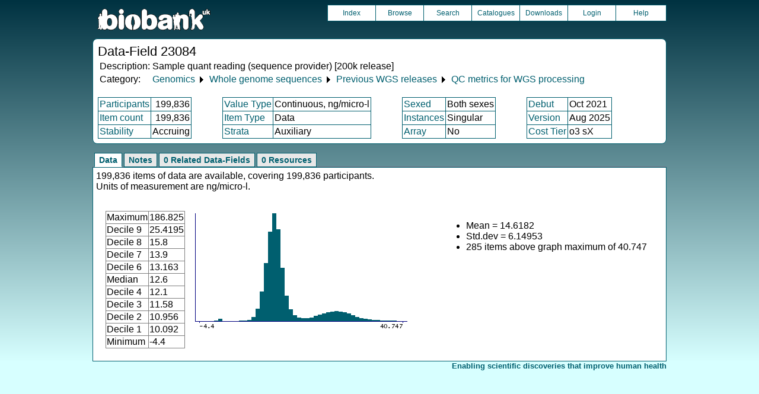

--- FILE ---
content_type: text/html
request_url: https://biobank.ndph.ox.ac.uk/showcase/field.cgi?id=23084
body_size: 1996
content:
<!DOCTYPE HTML>
<html lang="en-GB">
<head>
<title> : Data-Field 23084</title>
<link rel="stylesheet" href="ukb/styles.css" type="text/css" media="screen">
<link rel="stylesheet" href="crystal.css" type="text/css" media="screen">
<link rel="icon" type="image/png" href="ukb/favicon.png">
<link rel="stylesheet" href="crystal_print.css" type="text/css" media="print">
<script type="text/javascript" src="tabber.js"></script>
<link rel="stylesheet" href="tree_style.css" type="text/css" media="screen">
<link rel="stylesheet" href="tree_style_print.css" type="text/css" media="print">
<!--[if IE 8]><link rel="stylesheet" href="tree_style_ie_8.css" type="text/css" media="screen"><![endif]-->
<!--[if lte IE 7]><link rel="stylesheet" href="tree_style_ie_7.css" type="text/css" media="screen"><![endif]-->
<script type="text/javascript">document.write('<style type="text/css">.tabber{display:none;}<\/style>');</script>
</head>
<body>
<div class="background">
<div class="topbreak"></div>
<div class="topnav">
<a href="https://www.ukbiobank.ac.uk"><img src="ukb/toplogo.png" class="logo" alt="Project Banner" /></a>
<ul class="topmenu">
<li class="topmenu"><a class="topmenu" href="index.cgi">Index</a></li>
<li class="topmenu"><a class="topmenu" href="browse.cgi?id=23084&cd=data_field">Browse</a></li>
<li class="topmenu"><a class="topmenu" href="search.cgi">Search</a></li>
<li class="topmenu"><a class="topmenu" href="catalogs.cgi">Catalogues</a></li>
<li class="topmenu"><a class="topmenu" href="download.cgi">Downloads</a></li>
<li class="topmenu"><a class="topmenu" href="https://ams.ukbiobank.ac.uk/ams/resApplications">Login</a></li>
<li class="topmenr"><a class="topmenu" href="help.cgi?cd=data_field">Help</a></li>
</ul>
</div>
<div class="topbreak"></div>
<div id="main" class="main"><span class="screentitle">Data-Field 23084</span><br>
<table summary="Identification">
<tr><td>Description:</td><td>Sample quant reading (sequence provider) [200k release]</td></tr>
<tr><td>Category:</td><td><a class="basic" href="label.cgi?id=100314">Genomics</a> &#9205; <a class="basic" href="label.cgi?id=180">Whole genome sequences</a> &#9205; <a class="basic" href="label.cgi?id=186">Previous WGS releases</a> &#9205; <a class="basic" href="label.cgi?id=272">QC metrics for WGS processing</a></td></tr>
</table>
<br><table summary="Field properties" border class="wrapper" cellspacing="0"><tr><td class="txt_blu"><a class="basic" href="help.cgi?cd=participant">Participants</a></td><td class="int_blu">199,836</td><td rowspan="3" width="50" class="spacer">&nbsp;</td><td class="txt_blu"><a class="basic" href="help.cgi?cd=value_type">Value Type</a></td><td class="txt_blu">Continuous, ng/micro-l</td><td rowspan="3" width="50" class="spacer">&nbsp;</td><td class="txt_blu"><a class="basic" href="help.cgi?cd=sexed">Sexed</a></td><td class="txt_blu">Both sexes</td><td rowspan="3" width="50" class="spacer">&nbsp;</td><td class="txt_blu"><a class="basic" href="help.cgi?cd=debut">Debut</a></td><td class="txt_blu">Oct 2021</td></tr>
<tr><td class="txt_blu"><a class="basic" href="help.cgi?cd=item_count">Item count</a></td><td class="int_blu">199,836</td><td class="txt_blu"><a class="basic" href="help.cgi?cd=item_type">Item Type</a></td><td class="txt_blu">Data</td><td class="txt_blu"><a class="basic" href="help.cgi?cd=instances">Instances</a></td><td class="txt_blu">Singular</td><td class="txt_blu"><a class="basic" href="help.cgi?cd=version">Version</a></td><td class="txt_blu">Aug 2025</td></tr>
<tr><td class="txt_blu"><a class="basic" href="help.cgi?cd=stability">Stability</a></td><td class="txt_blu">Accruing</td><td class="txt_blu"><a class="basic" href="help.cgi?cd=strata">Strata</a></td><td class="txt_blu">Auxiliary</td><td class="txt_blu"><a class="basic" href="help.cgi?cd=array">Array</a></td><td class="txt_blu">No</td><td class="txt_blu"><a class="basic" href="help.cgi?cd=tier">Cost Tier</a></td><td class="txt_blu">o3 sX</td>
</tr></table>
</div>
<div class="box" id="loading" style="display: none; "><span style="color: #006600; font-size: 150%;" >Please wait - script is processing information...</span></div>
<noscript><p style="color: red;">
WARNING: your browser does NOT have JavaScript enabled.
Not all features of this website will be available to you.
If possible, please enable JavaScript and refresh the page.
</noscript>
<div class="css3outer"><div class="css3warning"><p style="color: red;">WARNING: the interactive features of this website use CSS3, which your browser does not support. To use the full features of this website, please update your browser.</p></div></div>
<div class="tabber">
<div class="tabbertab"><h2>Data</h2>
199,836 items of data are available, covering 199,836 participants.<br>Units of measurement are ng/micro-l.
<p>

<table cellspacing="15" summary="layout-only"><tr><td>
<table border class="wrapper" cellspacing="0" summary="Statistics">
<tr><td>Maximum</td><td>186.825</td></tr>
<tr><td>Decile 9</td><td>25.4195</td></tr>
<tr><td>Decile 8</td><td>15.8</td></tr>
<tr><td>Decile 7</td><td>13.9</td></tr>
<tr><td>Decile 6</td><td>13.163</td></tr>
<tr><td>Median</td><td>12.6</td></tr>
<tr><td>Decile 4</td><td>12.1</td></tr>
<tr><td>Decile 3</td><td>11.58</td></tr>
<tr><td>Decile 2</td><td>10.956</td></tr>
<tr><td>Decile 1</td><td>10.092</td></tr>
<tr><td>Minimum</td><td>-4.4</td></tr>
</table>
</td><td>
<img src="ukb/graphs/c23084.png" class="valsum" alt="Graph illustrating main data">
</td><td><ul>
<li>Mean = 14.6182</li>
<li>Std.dev = 6.14953</li>
<li>285 items above graph maximum of 40.747</li>
</ul></td></tr></table>
</div>
<div class="tabbertab"><h2>Notes</h2>
Sample concentration as measured by sequencing providers.
</div>
<div class="tabbertab"><h2>0 Related Data-Fields</h2>There are no related data-fields
</div>
<div class="tabbertab"><h2>0 Resources</h2>There are no matching Resources
</div>
</div>
<p id="lowcph" class="outerbottom"><span class="catchphrase">Enabling scientific discoveries that improve human health</span>
<!--
(c) Alan Young, NDPH, Oxford University
Nov 11 2025 15:10:20
0.03s
Sat Jan 24 09:23:42 2026

-->
</div>
</body>
</html>